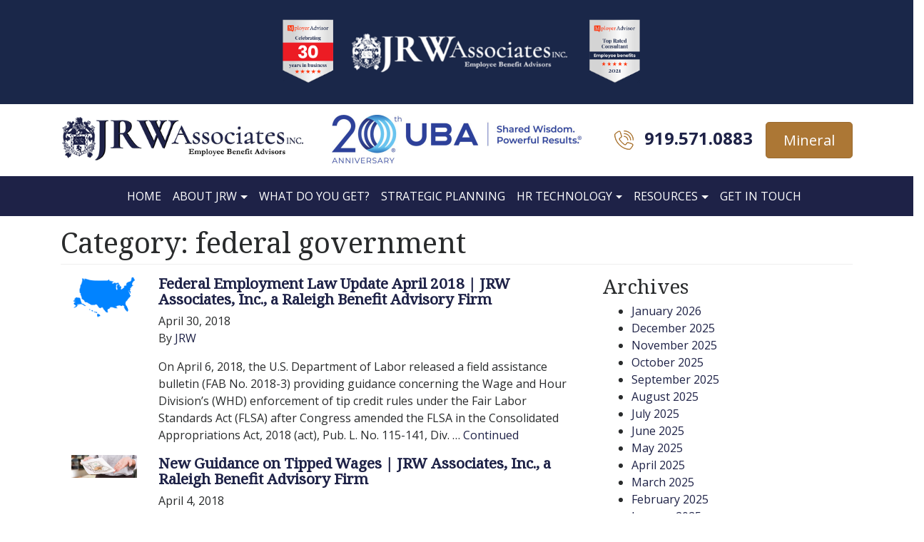

--- FILE ---
content_type: text/html; charset=UTF-8
request_url: https://jrwassoc.com/category/federal-government/
body_size: 58266
content:

<!doctype html>
<html lang="en-US">
  <head>
	<meta charset="utf-8">
	<meta http-equiv="x-ua-compatible" content="ie=edge">
	<meta name="viewport" content="width=device-width, initial-scale=1">
		<title>federal government &#8211; JRW Associates</title>
<meta name='robots' content='max-image-preview:large' />

            <script data-no-defer="1" data-ezscrex="false" data-cfasync="false" data-pagespeed-no-defer data-cookieconsent="ignore">
                var ctPublicFunctions = {"_ajax_nonce":"2ca53c4030","_rest_nonce":"19d274e308","_ajax_url":"\/wp-admin\/admin-ajax.php","_rest_url":"https:\/\/jrwassoc.com\/wp-json\/","data__cookies_type":"none","data__ajax_type":"admin_ajax","data__bot_detector_enabled":"1","data__frontend_data_log_enabled":1,"cookiePrefix":"","wprocket_detected":false,"host_url":"jrwassoc.com","text__ee_click_to_select":"Click to select the whole data","text__ee_original_email":"The complete one is","text__ee_got_it":"Got it","text__ee_blocked":"Blocked","text__ee_cannot_connect":"Cannot connect","text__ee_cannot_decode":"Can not decode email. Unknown reason","text__ee_email_decoder":"CleanTalk email decoder","text__ee_wait_for_decoding":"The magic is on the way!","text__ee_decoding_process":"Please wait a few seconds while we decode the contact data."}
            </script>
        
            <script data-no-defer="1" data-ezscrex="false" data-cfasync="false" data-pagespeed-no-defer data-cookieconsent="ignore">
                var ctPublic = {"_ajax_nonce":"2ca53c4030","settings__forms__check_internal":"0","settings__forms__check_external":"0","settings__forms__force_protection":0,"settings__forms__search_test":"1","settings__forms__wc_add_to_cart":"0","settings__data__bot_detector_enabled":"1","settings__sfw__anti_crawler":0,"blog_home":"https:\/\/jrwassoc.com\/","pixel__setting":"3","pixel__enabled":false,"pixel__url":null,"data__email_check_before_post":"1","data__email_check_exist_post":0,"data__cookies_type":"none","data__key_is_ok":true,"data__visible_fields_required":true,"wl_brandname":"Anti-Spam by CleanTalk","wl_brandname_short":"CleanTalk","ct_checkjs_key":1517275135,"emailEncoderPassKey":"77127151490452fa97968f44d0213403","bot_detector_forms_excluded":"W10=","advancedCacheExists":false,"varnishCacheExists":false,"wc_ajax_add_to_cart":false}
            </script>
        <link rel='dns-prefetch' href='//fd.cleantalk.org' />
<script type="text/javascript" id="wpp-js" src="https://jrwassoc.com/wp-content/plugins/wordpress-popular-posts/assets/js/wpp.min.js?ver=7.3.6" data-sampling="0" data-sampling-rate="100" data-api-url="https://jrwassoc.com/wp-json/wordpress-popular-posts" data-post-id="0" data-token="19d274e308" data-lang="0" data-debug="0"></script>
<link rel="alternate" type="application/rss+xml" title="JRW Associates &raquo; federal government Category Feed" href="https://jrwassoc.com/category/federal-government/feed/" />
		<!-- This site uses the Google Analytics by ExactMetrics plugin v8.11.1 - Using Analytics tracking - https://www.exactmetrics.com/ -->
		<!-- Note: ExactMetrics is not currently configured on this site. The site owner needs to authenticate with Google Analytics in the ExactMetrics settings panel. -->
					<!-- No tracking code set -->
				<!-- / Google Analytics by ExactMetrics -->
		<style id='wp-img-auto-sizes-contain-inline-css' type='text/css'>
img:is([sizes=auto i],[sizes^="auto," i]){contain-intrinsic-size:3000px 1500px}
/*# sourceURL=wp-img-auto-sizes-contain-inline-css */
</style>
<style id='wp-emoji-styles-inline-css' type='text/css'>

	img.wp-smiley, img.emoji {
		display: inline !important;
		border: none !important;
		box-shadow: none !important;
		height: 1em !important;
		width: 1em !important;
		margin: 0 0.07em !important;
		vertical-align: -0.1em !important;
		background: none !important;
		padding: 0 !important;
	}
/*# sourceURL=wp-emoji-styles-inline-css */
</style>
<style id='wp-block-library-inline-css' type='text/css'>
:root{--wp-block-synced-color:#7a00df;--wp-block-synced-color--rgb:122,0,223;--wp-bound-block-color:var(--wp-block-synced-color);--wp-editor-canvas-background:#ddd;--wp-admin-theme-color:#007cba;--wp-admin-theme-color--rgb:0,124,186;--wp-admin-theme-color-darker-10:#006ba1;--wp-admin-theme-color-darker-10--rgb:0,107,160.5;--wp-admin-theme-color-darker-20:#005a87;--wp-admin-theme-color-darker-20--rgb:0,90,135;--wp-admin-border-width-focus:2px}@media (min-resolution:192dpi){:root{--wp-admin-border-width-focus:1.5px}}.wp-element-button{cursor:pointer}:root .has-very-light-gray-background-color{background-color:#eee}:root .has-very-dark-gray-background-color{background-color:#313131}:root .has-very-light-gray-color{color:#eee}:root .has-very-dark-gray-color{color:#313131}:root .has-vivid-green-cyan-to-vivid-cyan-blue-gradient-background{background:linear-gradient(135deg,#00d084,#0693e3)}:root .has-purple-crush-gradient-background{background:linear-gradient(135deg,#34e2e4,#4721fb 50%,#ab1dfe)}:root .has-hazy-dawn-gradient-background{background:linear-gradient(135deg,#faaca8,#dad0ec)}:root .has-subdued-olive-gradient-background{background:linear-gradient(135deg,#fafae1,#67a671)}:root .has-atomic-cream-gradient-background{background:linear-gradient(135deg,#fdd79a,#004a59)}:root .has-nightshade-gradient-background{background:linear-gradient(135deg,#330968,#31cdcf)}:root .has-midnight-gradient-background{background:linear-gradient(135deg,#020381,#2874fc)}:root{--wp--preset--font-size--normal:16px;--wp--preset--font-size--huge:42px}.has-regular-font-size{font-size:1em}.has-larger-font-size{font-size:2.625em}.has-normal-font-size{font-size:var(--wp--preset--font-size--normal)}.has-huge-font-size{font-size:var(--wp--preset--font-size--huge)}.has-text-align-center{text-align:center}.has-text-align-left{text-align:left}.has-text-align-right{text-align:right}.has-fit-text{white-space:nowrap!important}#end-resizable-editor-section{display:none}.aligncenter{clear:both}.items-justified-left{justify-content:flex-start}.items-justified-center{justify-content:center}.items-justified-right{justify-content:flex-end}.items-justified-space-between{justify-content:space-between}.screen-reader-text{border:0;clip-path:inset(50%);height:1px;margin:-1px;overflow:hidden;padding:0;position:absolute;width:1px;word-wrap:normal!important}.screen-reader-text:focus{background-color:#ddd;clip-path:none;color:#444;display:block;font-size:1em;height:auto;left:5px;line-height:normal;padding:15px 23px 14px;text-decoration:none;top:5px;width:auto;z-index:100000}html :where(.has-border-color){border-style:solid}html :where([style*=border-top-color]){border-top-style:solid}html :where([style*=border-right-color]){border-right-style:solid}html :where([style*=border-bottom-color]){border-bottom-style:solid}html :where([style*=border-left-color]){border-left-style:solid}html :where([style*=border-width]){border-style:solid}html :where([style*=border-top-width]){border-top-style:solid}html :where([style*=border-right-width]){border-right-style:solid}html :where([style*=border-bottom-width]){border-bottom-style:solid}html :where([style*=border-left-width]){border-left-style:solid}html :where(img[class*=wp-image-]){height:auto;max-width:100%}:where(figure){margin:0 0 1em}html :where(.is-position-sticky){--wp-admin--admin-bar--position-offset:var(--wp-admin--admin-bar--height,0px)}@media screen and (max-width:600px){html :where(.is-position-sticky){--wp-admin--admin-bar--position-offset:0px}}

/*# sourceURL=wp-block-library-inline-css */
</style><style id='global-styles-inline-css' type='text/css'>
:root{--wp--preset--aspect-ratio--square: 1;--wp--preset--aspect-ratio--4-3: 4/3;--wp--preset--aspect-ratio--3-4: 3/4;--wp--preset--aspect-ratio--3-2: 3/2;--wp--preset--aspect-ratio--2-3: 2/3;--wp--preset--aspect-ratio--16-9: 16/9;--wp--preset--aspect-ratio--9-16: 9/16;--wp--preset--color--black: #000000;--wp--preset--color--cyan-bluish-gray: #abb8c3;--wp--preset--color--white: #ffffff;--wp--preset--color--pale-pink: #f78da7;--wp--preset--color--vivid-red: #cf2e2e;--wp--preset--color--luminous-vivid-orange: #ff6900;--wp--preset--color--luminous-vivid-amber: #fcb900;--wp--preset--color--light-green-cyan: #7bdcb5;--wp--preset--color--vivid-green-cyan: #00d084;--wp--preset--color--pale-cyan-blue: #8ed1fc;--wp--preset--color--vivid-cyan-blue: #0693e3;--wp--preset--color--vivid-purple: #9b51e0;--wp--preset--gradient--vivid-cyan-blue-to-vivid-purple: linear-gradient(135deg,rgb(6,147,227) 0%,rgb(155,81,224) 100%);--wp--preset--gradient--light-green-cyan-to-vivid-green-cyan: linear-gradient(135deg,rgb(122,220,180) 0%,rgb(0,208,130) 100%);--wp--preset--gradient--luminous-vivid-amber-to-luminous-vivid-orange: linear-gradient(135deg,rgb(252,185,0) 0%,rgb(255,105,0) 100%);--wp--preset--gradient--luminous-vivid-orange-to-vivid-red: linear-gradient(135deg,rgb(255,105,0) 0%,rgb(207,46,46) 100%);--wp--preset--gradient--very-light-gray-to-cyan-bluish-gray: linear-gradient(135deg,rgb(238,238,238) 0%,rgb(169,184,195) 100%);--wp--preset--gradient--cool-to-warm-spectrum: linear-gradient(135deg,rgb(74,234,220) 0%,rgb(151,120,209) 20%,rgb(207,42,186) 40%,rgb(238,44,130) 60%,rgb(251,105,98) 80%,rgb(254,248,76) 100%);--wp--preset--gradient--blush-light-purple: linear-gradient(135deg,rgb(255,206,236) 0%,rgb(152,150,240) 100%);--wp--preset--gradient--blush-bordeaux: linear-gradient(135deg,rgb(254,205,165) 0%,rgb(254,45,45) 50%,rgb(107,0,62) 100%);--wp--preset--gradient--luminous-dusk: linear-gradient(135deg,rgb(255,203,112) 0%,rgb(199,81,192) 50%,rgb(65,88,208) 100%);--wp--preset--gradient--pale-ocean: linear-gradient(135deg,rgb(255,245,203) 0%,rgb(182,227,212) 50%,rgb(51,167,181) 100%);--wp--preset--gradient--electric-grass: linear-gradient(135deg,rgb(202,248,128) 0%,rgb(113,206,126) 100%);--wp--preset--gradient--midnight: linear-gradient(135deg,rgb(2,3,129) 0%,rgb(40,116,252) 100%);--wp--preset--font-size--small: 13px;--wp--preset--font-size--medium: 20px;--wp--preset--font-size--large: 36px;--wp--preset--font-size--x-large: 42px;--wp--preset--spacing--20: 0.44rem;--wp--preset--spacing--30: 0.67rem;--wp--preset--spacing--40: 1rem;--wp--preset--spacing--50: 1.5rem;--wp--preset--spacing--60: 2.25rem;--wp--preset--spacing--70: 3.38rem;--wp--preset--spacing--80: 5.06rem;--wp--preset--shadow--natural: 6px 6px 9px rgba(0, 0, 0, 0.2);--wp--preset--shadow--deep: 12px 12px 50px rgba(0, 0, 0, 0.4);--wp--preset--shadow--sharp: 6px 6px 0px rgba(0, 0, 0, 0.2);--wp--preset--shadow--outlined: 6px 6px 0px -3px rgb(255, 255, 255), 6px 6px rgb(0, 0, 0);--wp--preset--shadow--crisp: 6px 6px 0px rgb(0, 0, 0);}:where(.is-layout-flex){gap: 0.5em;}:where(.is-layout-grid){gap: 0.5em;}body .is-layout-flex{display: flex;}.is-layout-flex{flex-wrap: wrap;align-items: center;}.is-layout-flex > :is(*, div){margin: 0;}body .is-layout-grid{display: grid;}.is-layout-grid > :is(*, div){margin: 0;}:where(.wp-block-columns.is-layout-flex){gap: 2em;}:where(.wp-block-columns.is-layout-grid){gap: 2em;}:where(.wp-block-post-template.is-layout-flex){gap: 1.25em;}:where(.wp-block-post-template.is-layout-grid){gap: 1.25em;}.has-black-color{color: var(--wp--preset--color--black) !important;}.has-cyan-bluish-gray-color{color: var(--wp--preset--color--cyan-bluish-gray) !important;}.has-white-color{color: var(--wp--preset--color--white) !important;}.has-pale-pink-color{color: var(--wp--preset--color--pale-pink) !important;}.has-vivid-red-color{color: var(--wp--preset--color--vivid-red) !important;}.has-luminous-vivid-orange-color{color: var(--wp--preset--color--luminous-vivid-orange) !important;}.has-luminous-vivid-amber-color{color: var(--wp--preset--color--luminous-vivid-amber) !important;}.has-light-green-cyan-color{color: var(--wp--preset--color--light-green-cyan) !important;}.has-vivid-green-cyan-color{color: var(--wp--preset--color--vivid-green-cyan) !important;}.has-pale-cyan-blue-color{color: var(--wp--preset--color--pale-cyan-blue) !important;}.has-vivid-cyan-blue-color{color: var(--wp--preset--color--vivid-cyan-blue) !important;}.has-vivid-purple-color{color: var(--wp--preset--color--vivid-purple) !important;}.has-black-background-color{background-color: var(--wp--preset--color--black) !important;}.has-cyan-bluish-gray-background-color{background-color: var(--wp--preset--color--cyan-bluish-gray) !important;}.has-white-background-color{background-color: var(--wp--preset--color--white) !important;}.has-pale-pink-background-color{background-color: var(--wp--preset--color--pale-pink) !important;}.has-vivid-red-background-color{background-color: var(--wp--preset--color--vivid-red) !important;}.has-luminous-vivid-orange-background-color{background-color: var(--wp--preset--color--luminous-vivid-orange) !important;}.has-luminous-vivid-amber-background-color{background-color: var(--wp--preset--color--luminous-vivid-amber) !important;}.has-light-green-cyan-background-color{background-color: var(--wp--preset--color--light-green-cyan) !important;}.has-vivid-green-cyan-background-color{background-color: var(--wp--preset--color--vivid-green-cyan) !important;}.has-pale-cyan-blue-background-color{background-color: var(--wp--preset--color--pale-cyan-blue) !important;}.has-vivid-cyan-blue-background-color{background-color: var(--wp--preset--color--vivid-cyan-blue) !important;}.has-vivid-purple-background-color{background-color: var(--wp--preset--color--vivid-purple) !important;}.has-black-border-color{border-color: var(--wp--preset--color--black) !important;}.has-cyan-bluish-gray-border-color{border-color: var(--wp--preset--color--cyan-bluish-gray) !important;}.has-white-border-color{border-color: var(--wp--preset--color--white) !important;}.has-pale-pink-border-color{border-color: var(--wp--preset--color--pale-pink) !important;}.has-vivid-red-border-color{border-color: var(--wp--preset--color--vivid-red) !important;}.has-luminous-vivid-orange-border-color{border-color: var(--wp--preset--color--luminous-vivid-orange) !important;}.has-luminous-vivid-amber-border-color{border-color: var(--wp--preset--color--luminous-vivid-amber) !important;}.has-light-green-cyan-border-color{border-color: var(--wp--preset--color--light-green-cyan) !important;}.has-vivid-green-cyan-border-color{border-color: var(--wp--preset--color--vivid-green-cyan) !important;}.has-pale-cyan-blue-border-color{border-color: var(--wp--preset--color--pale-cyan-blue) !important;}.has-vivid-cyan-blue-border-color{border-color: var(--wp--preset--color--vivid-cyan-blue) !important;}.has-vivid-purple-border-color{border-color: var(--wp--preset--color--vivid-purple) !important;}.has-vivid-cyan-blue-to-vivid-purple-gradient-background{background: var(--wp--preset--gradient--vivid-cyan-blue-to-vivid-purple) !important;}.has-light-green-cyan-to-vivid-green-cyan-gradient-background{background: var(--wp--preset--gradient--light-green-cyan-to-vivid-green-cyan) !important;}.has-luminous-vivid-amber-to-luminous-vivid-orange-gradient-background{background: var(--wp--preset--gradient--luminous-vivid-amber-to-luminous-vivid-orange) !important;}.has-luminous-vivid-orange-to-vivid-red-gradient-background{background: var(--wp--preset--gradient--luminous-vivid-orange-to-vivid-red) !important;}.has-very-light-gray-to-cyan-bluish-gray-gradient-background{background: var(--wp--preset--gradient--very-light-gray-to-cyan-bluish-gray) !important;}.has-cool-to-warm-spectrum-gradient-background{background: var(--wp--preset--gradient--cool-to-warm-spectrum) !important;}.has-blush-light-purple-gradient-background{background: var(--wp--preset--gradient--blush-light-purple) !important;}.has-blush-bordeaux-gradient-background{background: var(--wp--preset--gradient--blush-bordeaux) !important;}.has-luminous-dusk-gradient-background{background: var(--wp--preset--gradient--luminous-dusk) !important;}.has-pale-ocean-gradient-background{background: var(--wp--preset--gradient--pale-ocean) !important;}.has-electric-grass-gradient-background{background: var(--wp--preset--gradient--electric-grass) !important;}.has-midnight-gradient-background{background: var(--wp--preset--gradient--midnight) !important;}.has-small-font-size{font-size: var(--wp--preset--font-size--small) !important;}.has-medium-font-size{font-size: var(--wp--preset--font-size--medium) !important;}.has-large-font-size{font-size: var(--wp--preset--font-size--large) !important;}.has-x-large-font-size{font-size: var(--wp--preset--font-size--x-large) !important;}
/*# sourceURL=global-styles-inline-css */
</style>

<style id='classic-theme-styles-inline-css' type='text/css'>
/*! This file is auto-generated */
.wp-block-button__link{color:#fff;background-color:#32373c;border-radius:9999px;box-shadow:none;text-decoration:none;padding:calc(.667em + 2px) calc(1.333em + 2px);font-size:1.125em}.wp-block-file__button{background:#32373c;color:#fff;text-decoration:none}
/*# sourceURL=/wp-includes/css/classic-themes.min.css */
</style>
<link rel='stylesheet' id='cleantalk-public-css-css' href='https://jrwassoc.com/wp-content/plugins/cleantalk-spam-protect/css/cleantalk-public.min.css?ver=6.71.1_1769791749' type='text/css' media='all' />
<link rel='stylesheet' id='cleantalk-email-decoder-css-css' href='https://jrwassoc.com/wp-content/plugins/cleantalk-spam-protect/css/cleantalk-email-decoder.min.css?ver=6.71.1_1769791749' type='text/css' media='all' />
<link rel='stylesheet' id='contact-form-7-bootstrap-style-css' href='https://jrwassoc.com/wp-content/plugins/bootstrap-for-contact-form-7/assets/dist/css/style.min.css?ver=6.9' type='text/css' media='all' />
<link rel='stylesheet' id='wordpress-popular-posts-css-css' href='https://jrwassoc.com/wp-content/plugins/wordpress-popular-posts/assets/css/wpp.css?ver=7.3.6' type='text/css' media='all' />
<link rel='stylesheet' id='style-name-css' href='https://jrwassoc.com/wp-content/themes/jrw-theme/style.css?ver=6.9' type='text/css' media='all' />
<link rel='stylesheet' id='sage/css-css' href='https://jrwassoc.com/wp-content/themes/jrw-theme/dist/styles/main.css' type='text/css' media='all' />
<script type="text/javascript" src="https://jrwassoc.com/wp-content/plugins/cleantalk-spam-protect/js/apbct-public-bundle.min.js?ver=6.71.1_1769791749" id="apbct-public-bundle.min-js-js"></script>
<script type="text/javascript" src="https://fd.cleantalk.org/ct-bot-detector-wrapper.js?ver=6.71.1" id="ct_bot_detector-js" defer="defer" data-wp-strategy="defer"></script>
<script type="text/javascript" src="https://jrwassoc.com/wp-includes/js/jquery/jquery.min.js?ver=3.7.1" id="jquery-core-js"></script>
<script type="text/javascript" src="https://jrwassoc.com/wp-includes/js/jquery/jquery-migrate.min.js?ver=3.4.1" id="jquery-migrate-js"></script>
<link rel="https://api.w.org/" href="https://jrwassoc.com/wp-json/" /><link rel="alternate" title="JSON" type="application/json" href="https://jrwassoc.com/wp-json/wp/v2/categories/138" /><link rel="EditURI" type="application/rsd+xml" title="RSD" href="https://jrwassoc.com/xmlrpc.php?rsd" />
<meta name="generator" content="WordPress 6.9" />
            <style id="wpp-loading-animation-styles">@-webkit-keyframes bgslide{from{background-position-x:0}to{background-position-x:-200%}}@keyframes bgslide{from{background-position-x:0}to{background-position-x:-200%}}.wpp-widget-block-placeholder,.wpp-shortcode-placeholder{margin:0 auto;width:60px;height:3px;background:#dd3737;background:linear-gradient(90deg,#dd3737 0%,#571313 10%,#dd3737 100%);background-size:200% auto;border-radius:3px;-webkit-animation:bgslide 1s infinite linear;animation:bgslide 1s infinite linear}</style>
            		<style type="text/css">
			div.wpcf7 .ajax-loader {
				background-image: url('https://jrwassoc.com/wp-content/plugins/contact-form-7/images/ajax-loader.gif');
			}
		</style>
			<style>
		.webinar-container {
			max-width: 100%;
		}
		.webinar-group-month {
			margin-bottom: 0;
			padding: 2rem 0;
		}
		.webinar-group-month:nth-child(odd),
		.webinar-group-month.month-dark {
			background-color: #f0f0f0;
		}
		.webinar-group-month.month-light {
			background-color: #ffffff;
		}
		.month-wrapper {
			max-width: 1200px;
			margin: 0 auto;
			padding: 0 15px;
		}
		.webinar-group-month h2 {
			color: #333;
			margin-bottom: 1.5rem;
			padding-bottom: 0.5rem;
			border-bottom: 2px solid #dee2e6;
			font-size: 1.75rem;
			font-weight: 600;
		}
		.webinar-item {
			background: transparent;
			padding: 1.5rem 0;
			margin-bottom: 1.5rem;
			border-radius: 0;
			/*border-bottom: 1px solid #e0e0e0;*/
		}
		.webinar-item:last-child {
			border-bottom: none;
			margin-bottom: 0;
		}
		.webinar-item .container {
			padding: 0;
		}
		.webinar-item .date,
		.webinar-item .time {
			display: block;
			margin-bottom: 0.5rem;
			font-weight: 500;
		}
		.webinar-item .date {
			color: #333;
			font-size: 1rem;
			font-weight: 600;
		}
		.webinar-item .time {
			color: #666;
			margin-bottom: 1rem;
			font-size: 0.95rem;
		}
		.wsite-button {
			display: inline-block;
			padding: 0.5rem 1.5rem;
			background-color: #007cba;
			color: white;
			text-decoration: none;
			border-radius: 4px;
			transition: background-color 0.3s;
			margin-top: 0.5rem;
		}
		.wsite-button:hover {
			background-color: #005a87;
			color: white;
			text-decoration: none;
		}
		.wsite-button-highlight {
			background-color: #f0b849;
			color: #333;
		}
		.wsite-button-highlight:hover {
			background-color: #d9a43f;
			color: #333;
		}
		.webinar-item h3 {
			color: #333;
			margin-bottom: 1rem;
			font-size: 1.3rem;
			font-weight: 600;
		}
		.webinar-item h4 {
			color: #555;
			font-size: 1rem;
			margin-top: 1rem;
			margin-bottom: 0.75rem;
			font-weight: 600;
		}
		.webinar-item p {
			color: #666;
			line-height: 1.6;
		}
		.webinar-item ul {
			margin-left: 1.25rem;
		}
		.webinar-item ul li {
			color: #666;
			margin-bottom: 0.5rem;
			line-height: 1.6;
		}
		
		/* Admin Edit Button Styles */
		.webinar-admin-actions {
			margin-top: 1rem;
			padding-top: 0.75rem;
		}
		.btn-edit-webinar {
			display: inline-block;
			background-color: #6c757d;
			color: white !important;
			padding: 0.4rem 0.8rem;
			text-decoration: none;
			border-radius: 4px;
			font-size: 0.875rem;
			transition: background-color 0.3s;
		}
		.btn-edit-webinar:hover {
			background-color: #5a6268;
			color: white !important;
			text-decoration: none;
		}
		
		@media (max-width: 991px) {
			.webinar-item .col-12:first-child {
				margin-bottom: 1rem;
			}
		}
	</style>
	<link rel="icon" href="https://jrwassoc.com/wp-content/uploads/2025/02/jrw-favicon-75x75.png" sizes="32x32" />
<link rel="icon" href="https://jrwassoc.com/wp-content/uploads/2025/02/jrw-favicon.png" sizes="192x192" />
<link rel="apple-touch-icon" href="https://jrwassoc.com/wp-content/uploads/2025/02/jrw-favicon.png" />
<meta name="msapplication-TileImage" content="https://jrwassoc.com/wp-content/uploads/2025/02/jrw-favicon.png" />
		<style type="text/css" id="wp-custom-css">
			.maybe-clear{
	clear:both;
}
.wpmtst-testimonial-image.testimonial-image img{
/* 	width:100%;
	height:auto; */
}
.testimonial-image {
width: 100%;
text-align:center;
}
.strong-view.default .testimonial-image img { border: none; }

.strong-view.default.slider-container.slider-adaptive:not(.slider-mode-horizontal) .wpmslider-viewport {border:none;}

.strong-view.default .testimonial-inner {
padding-top: 0 !important;}

a.brand img {
	max-width:350px;
}

.workshop .workshop--thumb {
  width: 100%;
  height: 300px;
  max-width: 500px;
  margin: 15px auto;
  padding: 0;
  border: 2px solid #155f88;
  -webkit-box-sizing: border-box;
  box-sizing: border-box;
  background-position: 50%;
  background-size: cover;
  background-repeat: no-repeat;
}
.sitelogos{padding-top:15px;padding-bottom:15px;}
.sitelogos .imglogo img{max-width:100%;}		</style>
		<!-- ## NXS/OG ## --><!-- ## NXSOGTAGS ## --><!-- ## NXS/OG ## -->
</head>
  <body class="archive category category-federal-government category-138 wp-theme-jrw-theme sidebar-primary">
    <!--[if IE]>
      <div class="alert alert-warning">
        You are using an <strong>outdated</strong> browser. Please <a href="http://browsehappy.com/">upgrade your browser</a> to improve your experience.      </div>
    <![endif]-->
    <div class="container-fluid osha">
    <div class="row ">
      <div class="col-lg-12 text-center p-3">
            <!--<a href="/osha-emergency-temporary-standard/">-->
            <!--    <span>-->
            <!--        OSHA Releases the Emergency Temporary Standard-->
            <!--    </span>-->
            <!--</a>-->
            <img style="max-width:100%;" src="https://jrwassoc.com/wp-content/uploads/2025/09/jrw-resized.png" />
      </div>
    </div>
</div>
<div class="container sitelogos">
  <div class="row">
    <div class="col-xs-12 col-md-4 imglogo">
      <a class="brand" href="https://jrwassoc.com/"><img src="https://jrwassoc.com/wp-content/themes/jrw-theme/dist/images/jrw-logo-465.png" alt="JRW Associates"></a>
    </div>
	  <div class="col-xs-12 col-md-4 imglogo">
      <img src="https://jrwassoc.com/wp-content/uploads/2022/01/uba-20yr-logo-scaled-e1641445212938.jpg" alt="UBA">
    </div>
    <div class="col-xs-12 col-md-4 text-center text-md-right header-right">
      <img src="https://jrwassoc.com/wp-content/themes/jrw-theme/dist/images/phone-icon-27.png" alt="Call Us 919 571 0883"><span class="header-phone">919.571.0883</span> &nbsp; <a href="https://trustmineral.com/" target="_blank" class="btn btn-lg btn-secondary">Mineral</a>
    </div>
  </div>
</div>
<div class="container-fluid navbar-container">
  <div class="container">
    <nav class="navbar navbar-toggleable-md navbar-light">
      <button class="navbar-toggler navbar-toggler-right" type="button" data-toggle="collapse" data-target="#bs4navbar" aria-controls="bs4navbar" aria-expanded="false" aria-label="Toggle navigation">
        <span class="navbar-toggler-icon"></span>
      </button>
      <a class="navbar-brand" href="#">&nbsp;</a>
      <div id="bs4navbar" class="collapse navbar-collapse"><ul id="menu-primary-navigation" class="navbar-nav mr-auto"><li id="menu-item-6" class="menu-item menu-item-type-custom menu-item-object-custom menu-item-home menu-item-6 nav-item"><a href="https://jrwassoc.com/" class="nav-link">Home</a><li id="menu-item-7" class="menu-item menu-item-type-post_type menu-item-object-page menu-item-has-children menu-item-7 nav-item dropdown"><a href="https://jrwassoc.com/about-us/" class="nav-link dropdown-toggle" data-toggle="dropdown">About JRW</a>
<div class="dropdown-menu">
<a href="https://jrwassoc.com/about-us/about-jrw/" class="dropdown-item">About JRW Associates</a><a href="https://jrwassoc.com/about-us/our-team/" class="dropdown-item">Our Team</a></div>
<li id="menu-item-24" class="menu-item menu-item-type-post_type menu-item-object-page menu-item-24 nav-item"><a href="https://jrwassoc.com/what-do-you-get/" class="nav-link">What Do You Get?</a><li id="menu-item-23" class="menu-item menu-item-type-post_type menu-item-object-page menu-item-23 nav-item"><a href="https://jrwassoc.com/strategic-planning/" class="nav-link">Strategic Planning</a><li id="menu-item-22" class="menu-item menu-item-type-post_type menu-item-object-page menu-item-has-children menu-item-22 nav-item dropdown"><a href="https://jrwassoc.com/hr-technology/" class="nav-link dropdown-toggle" data-toggle="dropdown">HR Technology</a>
<div class="dropdown-menu">
<a href="https://jrwassoc.com/hr-technology/employee-benefit-center/" class="dropdown-item">Employee Benefit Center</a><a href="https://jrwassoc.com/hr-technology/benefit-administration/" class="dropdown-item">Benefit Administration</a><a href="https://jrwassoc.com/hr-technology/resource-library/" class="dropdown-item">HR Resources</a></div>
<li id="menu-item-21" class="menu-item menu-item-type-post_type menu-item-object-page current_page_parent menu-item-has-children menu-item-21 nav-item dropdown"><a href="https://jrwassoc.com/blog/" class="nav-link dropdown-toggle" data-toggle="dropdown">Resources</a>
<div class="dropdown-menu">
<a href="https://jrwassoc.com/webinars/" class="dropdown-item">Webinars</a><a href="https://jrwassoc.com/arpa-resources/" class="dropdown-item">ARPA Resources</a><a href="https://jrwassoc.com/benefits-video-library/" class="dropdown-item">Video Library</a><a href="https://jrwassoc.com/osha-emergency-temporary-standard/" class="dropdown-item">ACA Reporting</a></div>
<li id="menu-item-20" class="menu-item menu-item-type-post_type menu-item-object-page menu-item-20 nav-item"><a href="https://jrwassoc.com/get-in-touch/" class="nav-link">Get In Touch</a></ul></div>    </nav>
  </div>
</div>
<style>
    .home .covid-banner {
        display: none;
    }
    .osha {background: #1a2749;}

    .osha span {
        color: #fff;
        font-size: 21px;
        font-weight: 600;
    }
	.covid-banner {
	    width: 100%;
	    margin: 0;
	    padding: 4em 0;
	    display: flex;
	    flex-flow: column nowrap;
	    align-content: center;
	    align-items: center;
	    justify-content: center;
	    
	    color: #fff;
	    
	    background: url('https://jrwassoc.com/wp-content/uploads/2020/03/jrw-covid-banner.jpg') center center no-repeat;
	    background-size: cover;
	    box-sizing: border-box;
	}
	.arpa-banner {
	    width: 100%;
	    margin: 0;
        padding: 6em 0;
	    display: flex;
	    flex-flow: column nowrap;
	    align-content: center;
	    align-items: center;
	    justify-content: center;
	    
	    color: #fff;
	    
	    background: url('https://jrwassoc.com/wp-content/uploads/2021/07/JRW-banner.png') center center no-repeat;
	    background-size: cover;
	    box-sizing: border-box;
	    z-index: 100;
	    position: relative;
	}
	/*.arpa-banner-overlay{*/
	/*    position: absolute;*/
 /*       width: 100%;*/
 /*       height: 100%;*/
 /*       background: #1e224782;*/
 /*       z-index: -1;*/
	/*}*/
	.arpa-banner a{
        position: relative;
        top: 60px;
	}
 {
</style>

    <div class="container-fluid" role="document">
      <div class="content row">
        <div class="col-12">
          <div class="container" style="margin-top: 15px;">
  <div class="row">
      <div class="col-12">
          
<div class="page-header">
  <h1>Category: <span>federal government</span></h1>
</div>

      </div>
  </div>
  <div class="row">
      <div class="col-12 col-md-8">
          
                        <article class="post-934 post type-post status-publish format-standard hentry category-benefits category-benefits-plan category-blog category-department-of-labor category-dol category-eeoc category-employee-benefits category-employee-wellness category-employees category-employer category-erisa category-federal-government category-finances category-financial-health category-financial-stress category-flsa category-government category-health-benefits category-health-insurance category-irs category-jrw-blog category-law-update category-nc-department-of-labor category-savings category-savings-accounts category-tax-reform category-taxes category-whd tag-blog tag-disability-insurance tag-dol tag-employee-benefits tag-employee-wellness tag-employees tag-financial-health tag-financial-stress tag-health-benefits tag-health-insurance tag-insurance tag-north-carolina-benefit-advisors tag-raleigh tag-raleigh-benefit-advisors tag-wellness">
	<div class="container-fluid">
		<div class="row">

			<div class="col-md-2 hidden-sm-down">
				<img src="https://jrwassoc.com/wp-content/uploads/2018/03/united-states-map.png" style="width: 100%;">			</div>

			<div class="col-xs-12 col-md-10">
				<header>
					<h2 class="entry-title"><a href="https://jrwassoc.com/federal-employment-law-update-april-2018-jrw-associates-inc-a-raleigh-benefit-advisory-firm/">Federal Employment Law Update April 2018 | JRW Associates, Inc., a Raleigh Benefit Advisory Firm</a></h2>
					<time class="updated" datetime="2018-04-30T18:13:25+00:00">April 30, 2018</time>
<p class="byline author vcard">By <a href="https://jrwassoc.com/author/jrw/" rel="author" class="fn">JRW</a></p>
				</header>
				<div class="entry-summary">
					<p>On April 6, 2018, the U.S. Department of Labor released a field assistance bulletin (FAB No. 2018-3) providing guidance concerning the Wage and Hour Division’s (WHD) enforcement of tip credit rules under the Fair Labor Standards Act (FLSA) after Congress amended the FLSA in the Consolidated Appropriations Act, 2018 (act), Pub. L. No. 115-141, Div. &hellip; <a href="https://jrwassoc.com/federal-employment-law-update-april-2018-jrw-associates-inc-a-raleigh-benefit-advisory-firm/">Continued</a></p>
				</div>
			</div>
		</div>
	</div>
</article>
                        <article class="post-911 post type-post status-publish format-standard hentry category-benefits category-benefits-plan category-blog category-department-of-labor category-dol category-employee-benefits category-employee-wellness category-employees category-employer category-federal-government category-finances category-financial-health category-government category-group-benefits category-group-health-benefits category-income category-jrw-blog category-law-update category-personal-finances category-president-trump category-reporting category-savings category-savings-accounts category-spending-bill category-tax category-thinkhr category-workplace tag-blog tag-dol tag-employee-benefits tag-employee-wellness tag-employees tag-financial-health tag-financial-stress tag-flsa tag-health-benefits tag-north-carolina-benefit-advisors tag-raleigh tag-raleigh-benefit-advisors">
	<div class="container-fluid">
		<div class="row">

			<div class="col-md-2 hidden-sm-down">
				<img src="https://jrwassoc.com/wp-content/uploads/2018/04/tips.jpg" style="width: 100%;">			</div>

			<div class="col-xs-12 col-md-10">
				<header>
					<h2 class="entry-title"><a href="https://jrwassoc.com/new-guidance-on-tipped-wages-jrw-associates-inc-a-raleigh-benefit-advisory-firm/">New Guidance on Tipped Wages | JRW Associates, Inc., a Raleigh Benefit Advisory Firm</a></h2>
					<time class="updated" datetime="2018-04-04T15:48:35+00:00">April 4, 2018</time>
<p class="byline author vcard">By <a href="https://jrwassoc.com/author/jrw/" rel="author" class="fn">JRW</a></p>
				</header>
				<div class="entry-summary">
					<p>The 2,232-page budget spending bill that was signed by President Trump on March 23, 2018, included an amendment to the Fair Labor Standards Act (FLSA) prohibiting employers, managers, or supervisors from collecting or retaining tips made by employees, regardless of whether the employer takes a tip credit. This law essentially blocked the U.S. Department of &hellip; <a href="https://jrwassoc.com/new-guidance-on-tipped-wages-jrw-associates-inc-a-raleigh-benefit-advisory-firm/">Continued</a></p>
				</div>
			</div>
		</div>
	</div>
</article>
                        <article class="post-887 post type-post status-publish format-standard hentry category-benefits category-benefits-plan category-blog category-employee-benefits category-employee-wellness category-employees category-employer category-federal-government category-finances category-group-benefits category-income category-irs category-jrw-blog category-tax category-tax-reform category-taxes category-taxpayers category-w-4 category-wages category-wellness category-withholding-calculator tag-blog tag-employee-benefits tag-employee-wellness tag-employees tag-form-w-4 tag-health-benefits tag-irs tag-raleigh tag-raleigh-benefit-advisors tag-taxes tag-w-4 tag-wellness">
	<div class="container-fluid">
		<div class="row">

			<div class="col-md-2 hidden-sm-down">
				<img src="https://jrwassoc.com/wp-content/uploads/2018/03/w4.jpg" style="width: 100%;">			</div>

			<div class="col-xs-12 col-md-10">
				<header>
					<h2 class="entry-title"><a href="https://jrwassoc.com/irs-releases-new-form-w-4-and-updates-withholding-calculator-jrw-associates-inc-a-raleigh-benefit-advisory-firm/">IRS Releases New Form W-4 and Updates Withholding Calculator | JRW Associates, Inc., a Raleigh Benefit Advisory Firm</a></h2>
					<time class="updated" datetime="2018-03-15T18:46:32+00:00">March 15, 2018</time>
<p class="byline author vcard">By <a href="https://jrwassoc.com/author/jrw/" rel="author" class="fn">JRW</a></p>
				</header>
				<div class="entry-summary">
					<p>Our February 1, 2018 blog post reported on the late February release of the Form W-4 and guidance on the income withholding rules that changed under the Tax Cuts and Jobs Act. On February 28, 2018, the federal Internal Revenue Service (IRS) released the new 2018 Form W-4 and an updated withholding calculator. Why a &hellip; <a href="https://jrwassoc.com/irs-releases-new-form-w-4-and-updates-withholding-calculator-jrw-associates-inc-a-raleigh-benefit-advisory-firm/">Continued</a></p>
				</div>
			</div>
		</div>
	</div>
</article>
                        <article class="post-878 post type-post status-publish format-standard hentry category-ada category-benefits-plan category-blog category-civil-rights-act category-eeoc category-employee-benefits category-employees category-federal-employment-law-update category-federal-government category-gina category-irs category-jrw-blog category-law-update category-reporting category-w-4 category-wellness">
	<div class="container-fluid">
		<div class="row">

			<div class="col-md-2 hidden-sm-down">
				<img src="https://jrwassoc.com/wp-content/uploads/2018/03/united-states-map.png" style="width: 100%;">			</div>

			<div class="col-xs-12 col-md-10">
				<header>
					<h2 class="entry-title"><a href="https://jrwassoc.com/federal-employment-law-update-february-2018-jrw-associates-inc-a-raleigh-benefit-advisory-firm/">Federal Employment Law Update – February 2018 | JRW Associates, Inc., a Raleigh Benefit Advisory Firm</a></h2>
					<time class="updated" datetime="2018-03-02T18:26:35+00:00">March 2, 2018</time>
<p class="byline author vcard">By <a href="https://jrwassoc.com/author/jrw/" rel="author" class="fn">JRW</a></p>
				</header>
				<div class="entry-summary">
					<p>IRS Releases Publication 15 and W-4 Withholding Guidance for 2018 On January 31, 2018, the federal Internal Revenue Service (IRS) released Publication 15 — Introductory Material, which includes the following: 2018 federal income tax withholding tables. Exempt Form W-4. New information on: Withholding allowance. Withholding on supplemental wages. Backup withholding. Moving expense reimbursement. Social Security &hellip; <a href="https://jrwassoc.com/federal-employment-law-update-february-2018-jrw-associates-inc-a-raleigh-benefit-advisory-firm/">Continued</a></p>
				</div>
			</div>
		</div>
	</div>
</article>
                        <article class="post-845 post type-post status-publish format-standard hentry category-aca category-affordable-care-act category-benefits category-blog category-employees category-employer category-federal-government category-health category-health-benefits category-health-coverage category-health-insurance category-hip category-jrw-blog category-medical-insurance category-wellness tag-aca tag-blog tag-employee-benefits tag-employee-wellness tag-health-benefits tag-health-insurance tag-north-carolina-benefit-advisors tag-raleigh tag-raleigh-benefit-advisors tag-wellness">
	<div class="container-fluid">
		<div class="row">

			<div class="col-md-2 hidden-sm-down">
				<img src="https://jrwassoc.com/wp-content/uploads/2018/01/cash.jpg" style="width: 100%;">			</div>

			<div class="col-xs-12 col-md-10">
				<header>
					<h2 class="entry-title"><a href="https://jrwassoc.com/new-tax-breaks-for-health-plans-jrw-associates-inc-a-raleigh-benefit-advisory-firm/">New Tax Breaks for Health Plans | JRW Associates, Inc., a Raleigh Benefit Advisory Firm</a></h2>
					<time class="updated" datetime="2018-01-26T16:15:59+00:00">January 26, 2018</time>
<p class="byline author vcard">By <a href="https://jrwassoc.com/author/jrw/" rel="author" class="fn">JRW</a></p>
				</header>
				<div class="entry-summary">
					<p>Last week’s drama that shut down the federal government, then un-shut it three days later, was settled when agreement was reached on a Continuing Resolution. Included in the resolution are three tax breaks of particular interest to employers that offer group health coverage to their workers. Cadillac Tax: Delayed until 2022 The Affordable Care Act &hellip; <a href="https://jrwassoc.com/new-tax-breaks-for-health-plans-jrw-associates-inc-a-raleigh-benefit-advisory-firm/">Continued</a></p>
				</div>
			</div>
		</div>
	</div>
</article>
          
                </div>

      <div class="col-md-4 hidden-sm-down">
          
<section class="widget wpp-2 popular-posts">

</section>
<section class="widget archives-2 widget_archive"><h3>Archives</h3>
			<ul>
					<li><a href='https://jrwassoc.com/2026/01/'>January 2026</a></li>
	<li><a href='https://jrwassoc.com/2025/12/'>December 2025</a></li>
	<li><a href='https://jrwassoc.com/2025/11/'>November 2025</a></li>
	<li><a href='https://jrwassoc.com/2025/10/'>October 2025</a></li>
	<li><a href='https://jrwassoc.com/2025/09/'>September 2025</a></li>
	<li><a href='https://jrwassoc.com/2025/08/'>August 2025</a></li>
	<li><a href='https://jrwassoc.com/2025/07/'>July 2025</a></li>
	<li><a href='https://jrwassoc.com/2025/06/'>June 2025</a></li>
	<li><a href='https://jrwassoc.com/2025/05/'>May 2025</a></li>
	<li><a href='https://jrwassoc.com/2025/04/'>April 2025</a></li>
	<li><a href='https://jrwassoc.com/2025/03/'>March 2025</a></li>
	<li><a href='https://jrwassoc.com/2025/02/'>February 2025</a></li>
	<li><a href='https://jrwassoc.com/2025/01/'>January 2025</a></li>
	<li><a href='https://jrwassoc.com/2024/12/'>December 2024</a></li>
	<li><a href='https://jrwassoc.com/2024/11/'>November 2024</a></li>
	<li><a href='https://jrwassoc.com/2024/10/'>October 2024</a></li>
	<li><a href='https://jrwassoc.com/2024/09/'>September 2024</a></li>
	<li><a href='https://jrwassoc.com/2024/08/'>August 2024</a></li>
	<li><a href='https://jrwassoc.com/2024/07/'>July 2024</a></li>
	<li><a href='https://jrwassoc.com/2024/06/'>June 2024</a></li>
	<li><a href='https://jrwassoc.com/2024/05/'>May 2024</a></li>
	<li><a href='https://jrwassoc.com/2024/04/'>April 2024</a></li>
	<li><a href='https://jrwassoc.com/2024/03/'>March 2024</a></li>
	<li><a href='https://jrwassoc.com/2024/02/'>February 2024</a></li>
	<li><a href='https://jrwassoc.com/2024/01/'>January 2024</a></li>
	<li><a href='https://jrwassoc.com/2023/12/'>December 2023</a></li>
	<li><a href='https://jrwassoc.com/2023/11/'>November 2023</a></li>
	<li><a href='https://jrwassoc.com/2023/10/'>October 2023</a></li>
	<li><a href='https://jrwassoc.com/2023/09/'>September 2023</a></li>
	<li><a href='https://jrwassoc.com/2023/08/'>August 2023</a></li>
	<li><a href='https://jrwassoc.com/2023/07/'>July 2023</a></li>
	<li><a href='https://jrwassoc.com/2023/06/'>June 2023</a></li>
	<li><a href='https://jrwassoc.com/2023/05/'>May 2023</a></li>
	<li><a href='https://jrwassoc.com/2023/04/'>April 2023</a></li>
	<li><a href='https://jrwassoc.com/2023/03/'>March 2023</a></li>
	<li><a href='https://jrwassoc.com/2023/02/'>February 2023</a></li>
	<li><a href='https://jrwassoc.com/2023/01/'>January 2023</a></li>
	<li><a href='https://jrwassoc.com/2022/12/'>December 2022</a></li>
	<li><a href='https://jrwassoc.com/2022/11/'>November 2022</a></li>
	<li><a href='https://jrwassoc.com/2022/10/'>October 2022</a></li>
	<li><a href='https://jrwassoc.com/2022/09/'>September 2022</a></li>
	<li><a href='https://jrwassoc.com/2022/08/'>August 2022</a></li>
	<li><a href='https://jrwassoc.com/2022/07/'>July 2022</a></li>
	<li><a href='https://jrwassoc.com/2022/06/'>June 2022</a></li>
	<li><a href='https://jrwassoc.com/2022/05/'>May 2022</a></li>
	<li><a href='https://jrwassoc.com/2022/04/'>April 2022</a></li>
	<li><a href='https://jrwassoc.com/2022/03/'>March 2022</a></li>
	<li><a href='https://jrwassoc.com/2022/02/'>February 2022</a></li>
	<li><a href='https://jrwassoc.com/2022/01/'>January 2022</a></li>
	<li><a href='https://jrwassoc.com/2021/12/'>December 2021</a></li>
	<li><a href='https://jrwassoc.com/2021/11/'>November 2021</a></li>
	<li><a href='https://jrwassoc.com/2021/10/'>October 2021</a></li>
	<li><a href='https://jrwassoc.com/2021/09/'>September 2021</a></li>
	<li><a href='https://jrwassoc.com/2021/08/'>August 2021</a></li>
	<li><a href='https://jrwassoc.com/2021/07/'>July 2021</a></li>
	<li><a href='https://jrwassoc.com/2021/06/'>June 2021</a></li>
	<li><a href='https://jrwassoc.com/2021/05/'>May 2021</a></li>
	<li><a href='https://jrwassoc.com/2021/04/'>April 2021</a></li>
	<li><a href='https://jrwassoc.com/2021/03/'>March 2021</a></li>
	<li><a href='https://jrwassoc.com/2021/02/'>February 2021</a></li>
	<li><a href='https://jrwassoc.com/2021/01/'>January 2021</a></li>
	<li><a href='https://jrwassoc.com/2020/12/'>December 2020</a></li>
	<li><a href='https://jrwassoc.com/2020/11/'>November 2020</a></li>
	<li><a href='https://jrwassoc.com/2020/10/'>October 2020</a></li>
	<li><a href='https://jrwassoc.com/2020/09/'>September 2020</a></li>
	<li><a href='https://jrwassoc.com/2020/08/'>August 2020</a></li>
	<li><a href='https://jrwassoc.com/2020/07/'>July 2020</a></li>
	<li><a href='https://jrwassoc.com/2020/06/'>June 2020</a></li>
	<li><a href='https://jrwassoc.com/2020/05/'>May 2020</a></li>
	<li><a href='https://jrwassoc.com/2020/04/'>April 2020</a></li>
	<li><a href='https://jrwassoc.com/2020/03/'>March 2020</a></li>
	<li><a href='https://jrwassoc.com/2020/02/'>February 2020</a></li>
	<li><a href='https://jrwassoc.com/2020/01/'>January 2020</a></li>
	<li><a href='https://jrwassoc.com/2019/12/'>December 2019</a></li>
	<li><a href='https://jrwassoc.com/2019/11/'>November 2019</a></li>
	<li><a href='https://jrwassoc.com/2019/10/'>October 2019</a></li>
	<li><a href='https://jrwassoc.com/2019/09/'>September 2019</a></li>
	<li><a href='https://jrwassoc.com/2019/08/'>August 2019</a></li>
	<li><a href='https://jrwassoc.com/2019/07/'>July 2019</a></li>
	<li><a href='https://jrwassoc.com/2019/06/'>June 2019</a></li>
	<li><a href='https://jrwassoc.com/2019/05/'>May 2019</a></li>
	<li><a href='https://jrwassoc.com/2019/04/'>April 2019</a></li>
	<li><a href='https://jrwassoc.com/2019/03/'>March 2019</a></li>
	<li><a href='https://jrwassoc.com/2019/02/'>February 2019</a></li>
	<li><a href='https://jrwassoc.com/2019/01/'>January 2019</a></li>
	<li><a href='https://jrwassoc.com/2018/12/'>December 2018</a></li>
	<li><a href='https://jrwassoc.com/2018/11/'>November 2018</a></li>
	<li><a href='https://jrwassoc.com/2018/10/'>October 2018</a></li>
	<li><a href='https://jrwassoc.com/2018/09/'>September 2018</a></li>
	<li><a href='https://jrwassoc.com/2018/08/'>August 2018</a></li>
	<li><a href='https://jrwassoc.com/2018/07/'>July 2018</a></li>
	<li><a href='https://jrwassoc.com/2018/06/'>June 2018</a></li>
	<li><a href='https://jrwassoc.com/2018/05/'>May 2018</a></li>
	<li><a href='https://jrwassoc.com/2018/04/'>April 2018</a></li>
	<li><a href='https://jrwassoc.com/2018/03/'>March 2018</a></li>
	<li><a href='https://jrwassoc.com/2018/02/'>February 2018</a></li>
	<li><a href='https://jrwassoc.com/2018/01/'>January 2018</a></li>
	<li><a href='https://jrwassoc.com/2017/12/'>December 2017</a></li>
	<li><a href='https://jrwassoc.com/2017/11/'>November 2017</a></li>
	<li><a href='https://jrwassoc.com/2017/10/'>October 2017</a></li>
	<li><a href='https://jrwassoc.com/2017/09/'>September 2017</a></li>
	<li><a href='https://jrwassoc.com/2017/08/'>August 2017</a></li>
	<li><a href='https://jrwassoc.com/2017/07/'>July 2017</a></li>
	<li><a href='https://jrwassoc.com/2017/06/'>June 2017</a></li>
	<li><a href='https://jrwassoc.com/2017/04/'>April 2017</a></li>
			</ul>

			</section>      </div>
  </div>

</div>        </div>
      </div><!-- /.content -->
    </div><!-- /.wrap -->
    <div class="row">
  <div id="contact">
    <div class="container">
      <div class="row">
        <div class="col-12 text-center">
          <h2>Contact Us</h2>
          <hr>
        </div>
      </div>

      <div class="row">
        <div class="col-12 col-md-4">
          <p>
            <strong>Raleigh Office:</strong><br>
   <!--         5510 Six Forks Road<br/>-->
			<!--Suite 260<br/>-->
			<!--Raleigh, NC 27609-->
            9121 Anson Way<br>
            Suite 200<br>
            Raleigh, NC  27615
          </p>
          <p>
            <strong>Phone</strong><br>
            919.571.0883
          </p>
          <p>
            <strong>Email</strong><br>
            info@jrwassoc.com
          </p>
        </div>
        <div class="col-12 col-md-8">
          
<div class="wpcf7 no-js" id="wpcf7-f32-o1" lang="en-US" dir="ltr" data-wpcf7-id="32">
<div class="screen-reader-response"><p role="status" aria-live="polite" aria-atomic="true"></p> <ul></ul></div>
<form action="/category/federal-government/#wpcf7-f32-o1" method="post" class="wpcf7-form init" aria-label="Contact form" novalidate="novalidate" data-status="init">
<fieldset class="hidden-fields-container"><input type="hidden" name="_wpcf7" value="32" /><input type="hidden" name="_wpcf7_version" value="6.1.4" /><input type="hidden" name="_wpcf7_locale" value="en_US" /><input type="hidden" name="_wpcf7_unit_tag" value="wpcf7-f32-o1" /><input type="hidden" name="_wpcf7_container_post" value="0" /><input type="hidden" name="_wpcf7_posted_data_hash" value="" />
</fieldset>
<div class="form-group your-name"><label class="">Full Name <span class="required">*</span></label><input class="wpcf7-form-control wpcf7-text wpcf7-validates-as-required form-control" name="your-name" type="text" value="" aria-invalid="false" aria-required="true" required></div>
<div class="form-group your-email"><label class="">Email <span class="required">*</span></label><input class="wpcf7-form-control wpcf7-email wpcf7-validates-as-required wpcf7-text wpcf7-validates-as-email form-control" name="your-email" type="email" value="" aria-invalid="false" aria-required="true" required></div>
<div class="form-group your-phone"><label class="">Phone <span class="required">*</span></label><input class="wpcf7-form-control wpcf7-tel wpcf7-validates-as-required wpcf7-text wpcf7-validates-as-tel form-control" name="your-phone" type="tel" value="" aria-invalid="false" aria-required="true" required></div>
<div class="form-group your-message"><label class="">Your Message</label><textarea class="wpcf7-form-control wpcf7-textarea form-control" name="your-message" rows="4" aria-invalid="false"></textarea></div>
<div class="form-group"><div><input class="wpcf7-form-control wpcf7-submit btn btn-primary" type="submit" value="Send"></div></div><input type="hidden" id="ct_checkjs_cf7_beed13602b9b0e6ecb5b568ff5058f07" name="ct_checkjs_cf7" value="0" /><script >setTimeout(function(){var ct_input_name = "ct_checkjs_cf7_beed13602b9b0e6ecb5b568ff5058f07";if (document.getElementById(ct_input_name) !== null) {var ct_input_value = document.getElementById(ct_input_name).value;document.getElementById(ct_input_name).value = document.getElementById(ct_input_name).value.replace(ct_input_value, '1517275135');}}, 1000);</script><input
                    class="apbct_special_field apbct_email_id__wp_contact_form_7"
                    name="apbct__email_id__wp_contact_form_7"
                    aria-label="apbct__label_id__wp_contact_form_7"
                    type="text" size="30" maxlength="200" autocomplete="off"
                    value=""
                /><div class="wpcf7-response-output alert alert-warning"></div>
</form>
</div>
        </div>
      </div>
    </div>
  </div>
</div>

<div class="row">
  <div id="footer">
    <div class="container">
      <div class="row">
        <div class="col-12 col-md-6 text-center text-md-left">
          <p>&copy; 2017 JRW Associates. All Rights Reserved</p>
        </div>
        <div class="col-12 col-md-6 text-center text-md-right">
          <ul class="list-inline">
            <li><a href="https://www.facebook.com/JRWAssociates/" target="_blank"><img src="https://jrwassoc.com/wp-content/themes/jrw-theme/dist/images/facebook.png" class="social-icon"></a></li>
            <!--<li><a href="https://twitter.com/JRWBenefits" target="_blank"><img src="https://jrwassoc.com/wp-content/themes/jrw-theme/dist/images/twitter.png" class="social-icon"></a></li>-->
            <li><a href="https://www.linkedin.com/company/jrw-associates-inc-/" target="_blank"><img src="https://jrwassoc.com/wp-content/themes/jrw-theme/dist/images/linkedin.png" class="social-icon"></a></li>
            <!--<li><a href="https://www.youtube.com/channel/UCaNFPan_RFXUeiT1_H9TrsA" target="_blank"><img src="https://jrwassoc.com/wp-content/themes/jrw-theme/assets/images/youtube.png" class="social-icon"></a></li>-->
          </ul>
        </div>
      </div>
    </div>
  </div>
</div><script type="speculationrules">
{"prefetch":[{"source":"document","where":{"and":[{"href_matches":"/*"},{"not":{"href_matches":["/wp-*.php","/wp-admin/*","/wp-content/uploads/*","/wp-content/*","/wp-content/plugins/*","/wp-content/themes/jrw-theme/*","/*\\?(.+)"]}},{"not":{"selector_matches":"a[rel~=\"nofollow\"]"}},{"not":{"selector_matches":".no-prefetch, .no-prefetch a"}}]},"eagerness":"conservative"}]}
</script>
<script type="text/javascript" src="https://jrwassoc.com/wp-includes/js/dist/hooks.min.js?ver=dd5603f07f9220ed27f1" id="wp-hooks-js"></script>
<script type="text/javascript" src="https://jrwassoc.com/wp-includes/js/dist/i18n.min.js?ver=c26c3dc7bed366793375" id="wp-i18n-js"></script>
<script type="text/javascript" id="wp-i18n-js-after">
/* <![CDATA[ */
wp.i18n.setLocaleData( { 'text direction\u0004ltr': [ 'ltr' ] } );
//# sourceURL=wp-i18n-js-after
/* ]]> */
</script>
<script type="text/javascript" src="https://jrwassoc.com/wp-content/plugins/contact-form-7/includes/swv/js/index.js?ver=6.1.4" id="swv-js"></script>
<script type="text/javascript" id="contact-form-7-js-before">
/* <![CDATA[ */
var wpcf7 = {
    "api": {
        "root": "https:\/\/jrwassoc.com\/wp-json\/",
        "namespace": "contact-form-7\/v1"
    }
};
//# sourceURL=contact-form-7-js-before
/* ]]> */
</script>
<script type="text/javascript" src="https://jrwassoc.com/wp-content/plugins/contact-form-7/includes/js/index.js?ver=6.1.4" id="contact-form-7-js"></script>
<script type="text/javascript" src="https://jrwassoc.com/wp-includes/js/jquery/jquery.form.min.js?ver=4.3.0" id="jquery-form-js"></script>
<script type="text/javascript" src="https://jrwassoc.com/wp-content/plugins/bootstrap-for-contact-form-7/assets/dist/js/scripts.min.js?ver=1.4.8" id="contact-form-7-bootstrap-js"></script>
<script type="text/javascript" src="https://jrwassoc.com/wp-content/themes/jrw-theme/dist/scripts/main.js" id="sage/js-js"></script>
<script id="wp-emoji-settings" type="application/json">
{"baseUrl":"https://s.w.org/images/core/emoji/17.0.2/72x72/","ext":".png","svgUrl":"https://s.w.org/images/core/emoji/17.0.2/svg/","svgExt":".svg","source":{"concatemoji":"https://jrwassoc.com/wp-includes/js/wp-emoji-release.min.js?ver=6.9"}}
</script>
<script type="module">
/* <![CDATA[ */
/*! This file is auto-generated */
const a=JSON.parse(document.getElementById("wp-emoji-settings").textContent),o=(window._wpemojiSettings=a,"wpEmojiSettingsSupports"),s=["flag","emoji"];function i(e){try{var t={supportTests:e,timestamp:(new Date).valueOf()};sessionStorage.setItem(o,JSON.stringify(t))}catch(e){}}function c(e,t,n){e.clearRect(0,0,e.canvas.width,e.canvas.height),e.fillText(t,0,0);t=new Uint32Array(e.getImageData(0,0,e.canvas.width,e.canvas.height).data);e.clearRect(0,0,e.canvas.width,e.canvas.height),e.fillText(n,0,0);const a=new Uint32Array(e.getImageData(0,0,e.canvas.width,e.canvas.height).data);return t.every((e,t)=>e===a[t])}function p(e,t){e.clearRect(0,0,e.canvas.width,e.canvas.height),e.fillText(t,0,0);var n=e.getImageData(16,16,1,1);for(let e=0;e<n.data.length;e++)if(0!==n.data[e])return!1;return!0}function u(e,t,n,a){switch(t){case"flag":return n(e,"\ud83c\udff3\ufe0f\u200d\u26a7\ufe0f","\ud83c\udff3\ufe0f\u200b\u26a7\ufe0f")?!1:!n(e,"\ud83c\udde8\ud83c\uddf6","\ud83c\udde8\u200b\ud83c\uddf6")&&!n(e,"\ud83c\udff4\udb40\udc67\udb40\udc62\udb40\udc65\udb40\udc6e\udb40\udc67\udb40\udc7f","\ud83c\udff4\u200b\udb40\udc67\u200b\udb40\udc62\u200b\udb40\udc65\u200b\udb40\udc6e\u200b\udb40\udc67\u200b\udb40\udc7f");case"emoji":return!a(e,"\ud83e\u1fac8")}return!1}function f(e,t,n,a){let r;const o=(r="undefined"!=typeof WorkerGlobalScope&&self instanceof WorkerGlobalScope?new OffscreenCanvas(300,150):document.createElement("canvas")).getContext("2d",{willReadFrequently:!0}),s=(o.textBaseline="top",o.font="600 32px Arial",{});return e.forEach(e=>{s[e]=t(o,e,n,a)}),s}function r(e){var t=document.createElement("script");t.src=e,t.defer=!0,document.head.appendChild(t)}a.supports={everything:!0,everythingExceptFlag:!0},new Promise(t=>{let n=function(){try{var e=JSON.parse(sessionStorage.getItem(o));if("object"==typeof e&&"number"==typeof e.timestamp&&(new Date).valueOf()<e.timestamp+604800&&"object"==typeof e.supportTests)return e.supportTests}catch(e){}return null}();if(!n){if("undefined"!=typeof Worker&&"undefined"!=typeof OffscreenCanvas&&"undefined"!=typeof URL&&URL.createObjectURL&&"undefined"!=typeof Blob)try{var e="postMessage("+f.toString()+"("+[JSON.stringify(s),u.toString(),c.toString(),p.toString()].join(",")+"));",a=new Blob([e],{type:"text/javascript"});const r=new Worker(URL.createObjectURL(a),{name:"wpTestEmojiSupports"});return void(r.onmessage=e=>{i(n=e.data),r.terminate(),t(n)})}catch(e){}i(n=f(s,u,c,p))}t(n)}).then(e=>{for(const n in e)a.supports[n]=e[n],a.supports.everything=a.supports.everything&&a.supports[n],"flag"!==n&&(a.supports.everythingExceptFlag=a.supports.everythingExceptFlag&&a.supports[n]);var t;a.supports.everythingExceptFlag=a.supports.everythingExceptFlag&&!a.supports.flag,a.supports.everything||((t=a.source||{}).concatemoji?r(t.concatemoji):t.wpemoji&&t.twemoji&&(r(t.twemoji),r(t.wpemoji)))});
//# sourceURL=https://jrwassoc.com/wp-includes/js/wp-emoji-loader.min.js
/* ]]> */
</script>
  </body>
</html>


--- FILE ---
content_type: text/css
request_url: https://jrwassoc.com/wp-content/themes/jrw-theme/style.css?ver=6.9
body_size: 544
content:
/*
Theme Name:         JRW Theme
Theme URI:          http://finallyrobot.io
Description:        JRW Associates Wordpress Theme
Version:            1.0.0
Author:             Finally Robot Development
Author URI:         http://finallyrobot.io
Text Domain:        sage

License:            MIT License
License URI:        http://opensource.org/licenses/MIT
*/

.row.menu-list a {
    text-align: center;
    font-size: 13px;
    background: #ac7735;
    padding: 5px;
    margin: 5px;
    color: #fff;
    font-weight: 600;
}